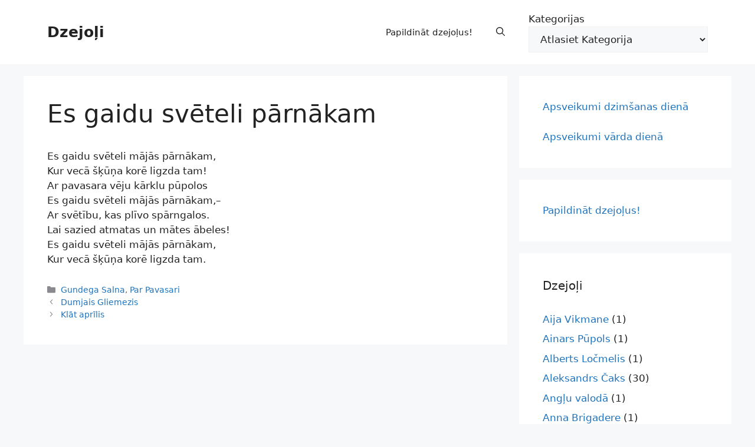

--- FILE ---
content_type: text/html; charset=UTF-8
request_url: https://www.dzejoli.com/par-pavasari/es-gaidu-sveteli-parnakam/
body_size: 17803
content:
<!DOCTYPE html><html lang="lv-LV" prefix="og: https://ogp.me/ns#"><head><script data-no-optimize="1">var litespeed_docref=sessionStorage.getItem("litespeed_docref");litespeed_docref&&(Object.defineProperty(document,"referrer",{get:function(){return litespeed_docref}}),sessionStorage.removeItem("litespeed_docref"));</script> <meta charset="UTF-8"> <script id="cookieyes" type="litespeed/javascript" data-src="https://cdn-cookieyes.com/client_data/30968fa441185dff84283398/script.js"></script><meta name="viewport" content="width=device-width, initial-scale=1"> <script id="google_gtagjs-js-consent-mode-data-layer" type="litespeed/javascript">window.dataLayer=window.dataLayer||[];function gtag(){dataLayer.push(arguments)}
gtag('consent','default',{"ad_personalization":"denied","ad_storage":"denied","ad_user_data":"denied","analytics_storage":"denied","functionality_storage":"denied","security_storage":"denied","personalization_storage":"denied","region":["AT","BE","BG","CH","CY","CZ","DE","DK","EE","ES","FI","FR","GB","GR","HR","HU","IE","IS","IT","LI","LT","LU","LV","MT","NL","NO","PL","PT","RO","SE","SI","SK"],"wait_for_update":500});window._googlesitekitConsentCategoryMap={"statistics":["analytics_storage"],"marketing":["ad_storage","ad_user_data","ad_personalization"],"functional":["functionality_storage","security_storage"],"preferences":["personalization_storage"]};window._googlesitekitConsents={"ad_personalization":"denied","ad_storage":"denied","ad_user_data":"denied","analytics_storage":"denied","functionality_storage":"denied","security_storage":"denied","personalization_storage":"denied","region":["AT","BE","BG","CH","CY","CZ","DE","DK","EE","ES","FI","FR","GB","GR","HR","HU","IE","IS","IT","LI","LT","LU","LV","MT","NL","NO","PL","PT","RO","SE","SI","SK"],"wait_for_update":500}</script> <title>Es gaidu svēteli pārnākam - Gundega Salna - Dzejoļi</title><meta name="description" content="Es gaidu svēteli pārnākam Dzejoļi"/><meta name="robots" content="follow, index, max-snippet:-1, max-video-preview:-1, max-image-preview:large"/><link rel="canonical" href="https://www.dzejoli.com/par-pavasari/es-gaidu-sveteli-parnakam/" /><meta property="og:locale" content="lv_LV" /><meta property="og:type" content="article" /><meta property="og:title" content="Es gaidu svēteli pārnākam - Gundega Salna - Dzejoļi" /><meta property="og:description" content="Es gaidu svēteli pārnākam Dzejoļi" /><meta property="og:url" content="https://www.dzejoli.com/par-pavasari/es-gaidu-sveteli-parnakam/" /><meta property="og:site_name" content="Dzejoļi - Jautri, intresanti un dažādi dzejoļi" /><meta property="article:section" content="Gundega Salna" /><meta property="og:updated_time" content="2024-04-28T11:42:09+02:00" /><meta property="article:published_time" content="2024-04-28T11:42:08+02:00" /><meta property="article:modified_time" content="2024-04-28T11:42:09+02:00" /><meta name="twitter:card" content="summary_large_image" /><meta name="twitter:title" content="Es gaidu svēteli pārnākam - Gundega Salna - Dzejoļi" /><meta name="twitter:description" content="Es gaidu svēteli pārnākam Dzejoļi" /><meta name="twitter:label1" content="Time to read" /><meta name="twitter:data1" content="Less than a minute" /> <script type="application/ld+json" class="rank-math-schema">{"@context":"https://schema.org","@graph":[{"@type":["Person","Organization"],"@id":"https://www.dzejoli.com/#person","name":"Dzejoli un apsveikumi"},{"@type":"WebSite","@id":"https://www.dzejoli.com/#website","url":"https://www.dzejoli.com","name":"Dzejo\u013ci - Jautri, intresanti un da\u017e\u0101di dzejo\u013ci","publisher":{"@id":"https://www.dzejoli.com/#person"},"inLanguage":"lv-LV"},{"@type":"BreadcrumbList","@id":"https://www.dzejoli.com/par-pavasari/es-gaidu-sveteli-parnakam/#breadcrumb","itemListElement":[{"@type":"ListItem","position":"1","item":{"@id":"https://www.dzejoli.com","name":"Dzejo\u013ci"}},{"@type":"ListItem","position":"2","item":{"@id":"https://www.dzejoli.com/par-pavasari/es-gaidu-sveteli-parnakam/","name":"Es gaidu sv\u0113teli p\u0101rn\u0101kam"}}]},{"@type":"WebPage","@id":"https://www.dzejoli.com/par-pavasari/es-gaidu-sveteli-parnakam/#webpage","url":"https://www.dzejoli.com/par-pavasari/es-gaidu-sveteli-parnakam/","name":"Es gaidu sv\u0113teli p\u0101rn\u0101kam - Gundega Salna - Dzejo\u013ci","datePublished":"2024-04-28T11:42:08+02:00","dateModified":"2024-04-28T11:42:09+02:00","isPartOf":{"@id":"https://www.dzejoli.com/#website"},"inLanguage":"lv-LV","breadcrumb":{"@id":"https://www.dzejoli.com/par-pavasari/es-gaidu-sveteli-parnakam/#breadcrumb"}},{"@type":"Person","@id":"https://www.dzejoli.com/par-pavasari/es-gaidu-sveteli-parnakam/#author","name":"","image":{"@type":"ImageObject","@id":"https://www.dzejoli.com/wp-content/litespeed/avatar/3dbb0dddf594e168b7c0a1e189730da8.jpg?ver=1768684336","url":"https://www.dzejoli.com/wp-content/litespeed/avatar/3dbb0dddf594e168b7c0a1e189730da8.jpg?ver=1768684336","caption":"","inLanguage":"lv-LV"}},{"@type":"BlogPosting","headline":"Es gaidu sv\u0113teli p\u0101rn\u0101kam - Gundega Salna - Dzejo\u013ci","keywords":"Es gaidu sv\u0113teli p\u0101rn\u0101kam","datePublished":"2024-04-28T11:42:08+02:00","dateModified":"2024-04-28T11:42:09+02:00","author":{"@id":"https://www.dzejoli.com/par-pavasari/es-gaidu-sveteli-parnakam/#author","name":"anry777"},"publisher":{"@id":"https://www.dzejoli.com/#person"},"description":"Es gaidu sv\u0113teli p\u0101rn\u0101kam Dzejo\u013ci","name":"Es gaidu sv\u0113teli p\u0101rn\u0101kam - Gundega Salna - Dzejo\u013ci","@id":"https://www.dzejoli.com/par-pavasari/es-gaidu-sveteli-parnakam/#richSnippet","isPartOf":{"@id":"https://www.dzejoli.com/par-pavasari/es-gaidu-sveteli-parnakam/#webpage"},"inLanguage":"lv-LV","mainEntityOfPage":{"@id":"https://www.dzejoli.com/par-pavasari/es-gaidu-sveteli-parnakam/#webpage"}}]}</script> <link rel='dns-prefetch' href='//www.googletagmanager.com' /><link rel='dns-prefetch' href='//pagead2.googlesyndication.com' /><link rel="alternate" type="application/rss+xml" title="Dzejoļi&raquo; Plūsma" href="https://www.dzejoli.com/feed/" /><link rel="alternate" title="oEmbed (JSON)" type="application/json+oembed" href="https://www.dzejoli.com/wp-json/oembed/1.0/embed?url=https%3A%2F%2Fwww.dzejoli.com%2Fpar-pavasari%2Fes-gaidu-sveteli-parnakam%2F" /><link rel="alternate" title="oEmbed (XML)" type="text/xml+oembed" href="https://www.dzejoli.com/wp-json/oembed/1.0/embed?url=https%3A%2F%2Fwww.dzejoli.com%2Fpar-pavasari%2Fes-gaidu-sveteli-parnakam%2F&#038;format=xml" /><style id='wp-img-auto-sizes-contain-inline-css'>img:is([sizes=auto i],[sizes^="auto," i]){contain-intrinsic-size:3000px 1500px}
/*# sourceURL=wp-img-auto-sizes-contain-inline-css */</style><link data-optimized="2" rel="stylesheet" href="https://www.dzejoli.com/wp-content/litespeed/css/1457357a7ad0c2838abce0e4423e02ea.css?ver=aa701" /><style id='wp-block-categories-inline-css'>.wp-block-categories{box-sizing:border-box}.wp-block-categories.alignleft{margin-right:2em}.wp-block-categories.alignright{margin-left:2em}.wp-block-categories.wp-block-categories-dropdown.aligncenter{text-align:center}.wp-block-categories .wp-block-categories__label{display:block;width:100%}
/*# sourceURL=https://www.dzejoli.com/wp-includes/blocks/categories/style.min.css */</style><style id='wp-block-group-inline-css'>.wp-block-group{box-sizing:border-box}:where(.wp-block-group.wp-block-group-is-layout-constrained){position:relative}
/*# sourceURL=https://www.dzejoli.com/wp-includes/blocks/group/style.min.css */</style><style id='wp-block-paragraph-inline-css'>.is-small-text{font-size:.875em}.is-regular-text{font-size:1em}.is-large-text{font-size:2.25em}.is-larger-text{font-size:3em}.has-drop-cap:not(:focus):first-letter{float:left;font-size:8.4em;font-style:normal;font-weight:100;line-height:.68;margin:.05em .1em 0 0;text-transform:uppercase}body.rtl .has-drop-cap:not(:focus):first-letter{float:none;margin-left:.1em}p.has-drop-cap.has-background{overflow:hidden}:root :where(p.has-background){padding:1.25em 2.375em}:where(p.has-text-color:not(.has-link-color)) a{color:inherit}p.has-text-align-left[style*="writing-mode:vertical-lr"],p.has-text-align-right[style*="writing-mode:vertical-rl"]{rotate:180deg}
/*# sourceURL=https://www.dzejoli.com/wp-includes/blocks/paragraph/style.min.css */</style><style id='global-styles-inline-css'>:root{--wp--preset--aspect-ratio--square: 1;--wp--preset--aspect-ratio--4-3: 4/3;--wp--preset--aspect-ratio--3-4: 3/4;--wp--preset--aspect-ratio--3-2: 3/2;--wp--preset--aspect-ratio--2-3: 2/3;--wp--preset--aspect-ratio--16-9: 16/9;--wp--preset--aspect-ratio--9-16: 9/16;--wp--preset--color--black: #000000;--wp--preset--color--cyan-bluish-gray: #abb8c3;--wp--preset--color--white: #ffffff;--wp--preset--color--pale-pink: #f78da7;--wp--preset--color--vivid-red: #cf2e2e;--wp--preset--color--luminous-vivid-orange: #ff6900;--wp--preset--color--luminous-vivid-amber: #fcb900;--wp--preset--color--light-green-cyan: #7bdcb5;--wp--preset--color--vivid-green-cyan: #00d084;--wp--preset--color--pale-cyan-blue: #8ed1fc;--wp--preset--color--vivid-cyan-blue: #0693e3;--wp--preset--color--vivid-purple: #9b51e0;--wp--preset--color--contrast: var(--contrast);--wp--preset--color--contrast-2: var(--contrast-2);--wp--preset--color--contrast-3: var(--contrast-3);--wp--preset--color--base: var(--base);--wp--preset--color--base-2: var(--base-2);--wp--preset--color--base-3: var(--base-3);--wp--preset--color--accent: var(--accent);--wp--preset--gradient--vivid-cyan-blue-to-vivid-purple: linear-gradient(135deg,rgb(6,147,227) 0%,rgb(155,81,224) 100%);--wp--preset--gradient--light-green-cyan-to-vivid-green-cyan: linear-gradient(135deg,rgb(122,220,180) 0%,rgb(0,208,130) 100%);--wp--preset--gradient--luminous-vivid-amber-to-luminous-vivid-orange: linear-gradient(135deg,rgb(252,185,0) 0%,rgb(255,105,0) 100%);--wp--preset--gradient--luminous-vivid-orange-to-vivid-red: linear-gradient(135deg,rgb(255,105,0) 0%,rgb(207,46,46) 100%);--wp--preset--gradient--very-light-gray-to-cyan-bluish-gray: linear-gradient(135deg,rgb(238,238,238) 0%,rgb(169,184,195) 100%);--wp--preset--gradient--cool-to-warm-spectrum: linear-gradient(135deg,rgb(74,234,220) 0%,rgb(151,120,209) 20%,rgb(207,42,186) 40%,rgb(238,44,130) 60%,rgb(251,105,98) 80%,rgb(254,248,76) 100%);--wp--preset--gradient--blush-light-purple: linear-gradient(135deg,rgb(255,206,236) 0%,rgb(152,150,240) 100%);--wp--preset--gradient--blush-bordeaux: linear-gradient(135deg,rgb(254,205,165) 0%,rgb(254,45,45) 50%,rgb(107,0,62) 100%);--wp--preset--gradient--luminous-dusk: linear-gradient(135deg,rgb(255,203,112) 0%,rgb(199,81,192) 50%,rgb(65,88,208) 100%);--wp--preset--gradient--pale-ocean: linear-gradient(135deg,rgb(255,245,203) 0%,rgb(182,227,212) 50%,rgb(51,167,181) 100%);--wp--preset--gradient--electric-grass: linear-gradient(135deg,rgb(202,248,128) 0%,rgb(113,206,126) 100%);--wp--preset--gradient--midnight: linear-gradient(135deg,rgb(2,3,129) 0%,rgb(40,116,252) 100%);--wp--preset--font-size--small: 13px;--wp--preset--font-size--medium: 20px;--wp--preset--font-size--large: 36px;--wp--preset--font-size--x-large: 42px;--wp--preset--spacing--20: 0.44rem;--wp--preset--spacing--30: 0.67rem;--wp--preset--spacing--40: 1rem;--wp--preset--spacing--50: 1.5rem;--wp--preset--spacing--60: 2.25rem;--wp--preset--spacing--70: 3.38rem;--wp--preset--spacing--80: 5.06rem;--wp--preset--shadow--natural: 6px 6px 9px rgba(0, 0, 0, 0.2);--wp--preset--shadow--deep: 12px 12px 50px rgba(0, 0, 0, 0.4);--wp--preset--shadow--sharp: 6px 6px 0px rgba(0, 0, 0, 0.2);--wp--preset--shadow--outlined: 6px 6px 0px -3px rgb(255, 255, 255), 6px 6px rgb(0, 0, 0);--wp--preset--shadow--crisp: 6px 6px 0px rgb(0, 0, 0);}:where(.is-layout-flex){gap: 0.5em;}:where(.is-layout-grid){gap: 0.5em;}body .is-layout-flex{display: flex;}.is-layout-flex{flex-wrap: wrap;align-items: center;}.is-layout-flex > :is(*, div){margin: 0;}body .is-layout-grid{display: grid;}.is-layout-grid > :is(*, div){margin: 0;}:where(.wp-block-columns.is-layout-flex){gap: 2em;}:where(.wp-block-columns.is-layout-grid){gap: 2em;}:where(.wp-block-post-template.is-layout-flex){gap: 1.25em;}:where(.wp-block-post-template.is-layout-grid){gap: 1.25em;}.has-black-color{color: var(--wp--preset--color--black) !important;}.has-cyan-bluish-gray-color{color: var(--wp--preset--color--cyan-bluish-gray) !important;}.has-white-color{color: var(--wp--preset--color--white) !important;}.has-pale-pink-color{color: var(--wp--preset--color--pale-pink) !important;}.has-vivid-red-color{color: var(--wp--preset--color--vivid-red) !important;}.has-luminous-vivid-orange-color{color: var(--wp--preset--color--luminous-vivid-orange) !important;}.has-luminous-vivid-amber-color{color: var(--wp--preset--color--luminous-vivid-amber) !important;}.has-light-green-cyan-color{color: var(--wp--preset--color--light-green-cyan) !important;}.has-vivid-green-cyan-color{color: var(--wp--preset--color--vivid-green-cyan) !important;}.has-pale-cyan-blue-color{color: var(--wp--preset--color--pale-cyan-blue) !important;}.has-vivid-cyan-blue-color{color: var(--wp--preset--color--vivid-cyan-blue) !important;}.has-vivid-purple-color{color: var(--wp--preset--color--vivid-purple) !important;}.has-black-background-color{background-color: var(--wp--preset--color--black) !important;}.has-cyan-bluish-gray-background-color{background-color: var(--wp--preset--color--cyan-bluish-gray) !important;}.has-white-background-color{background-color: var(--wp--preset--color--white) !important;}.has-pale-pink-background-color{background-color: var(--wp--preset--color--pale-pink) !important;}.has-vivid-red-background-color{background-color: var(--wp--preset--color--vivid-red) !important;}.has-luminous-vivid-orange-background-color{background-color: var(--wp--preset--color--luminous-vivid-orange) !important;}.has-luminous-vivid-amber-background-color{background-color: var(--wp--preset--color--luminous-vivid-amber) !important;}.has-light-green-cyan-background-color{background-color: var(--wp--preset--color--light-green-cyan) !important;}.has-vivid-green-cyan-background-color{background-color: var(--wp--preset--color--vivid-green-cyan) !important;}.has-pale-cyan-blue-background-color{background-color: var(--wp--preset--color--pale-cyan-blue) !important;}.has-vivid-cyan-blue-background-color{background-color: var(--wp--preset--color--vivid-cyan-blue) !important;}.has-vivid-purple-background-color{background-color: var(--wp--preset--color--vivid-purple) !important;}.has-black-border-color{border-color: var(--wp--preset--color--black) !important;}.has-cyan-bluish-gray-border-color{border-color: var(--wp--preset--color--cyan-bluish-gray) !important;}.has-white-border-color{border-color: var(--wp--preset--color--white) !important;}.has-pale-pink-border-color{border-color: var(--wp--preset--color--pale-pink) !important;}.has-vivid-red-border-color{border-color: var(--wp--preset--color--vivid-red) !important;}.has-luminous-vivid-orange-border-color{border-color: var(--wp--preset--color--luminous-vivid-orange) !important;}.has-luminous-vivid-amber-border-color{border-color: var(--wp--preset--color--luminous-vivid-amber) !important;}.has-light-green-cyan-border-color{border-color: var(--wp--preset--color--light-green-cyan) !important;}.has-vivid-green-cyan-border-color{border-color: var(--wp--preset--color--vivid-green-cyan) !important;}.has-pale-cyan-blue-border-color{border-color: var(--wp--preset--color--pale-cyan-blue) !important;}.has-vivid-cyan-blue-border-color{border-color: var(--wp--preset--color--vivid-cyan-blue) !important;}.has-vivid-purple-border-color{border-color: var(--wp--preset--color--vivid-purple) !important;}.has-vivid-cyan-blue-to-vivid-purple-gradient-background{background: var(--wp--preset--gradient--vivid-cyan-blue-to-vivid-purple) !important;}.has-light-green-cyan-to-vivid-green-cyan-gradient-background{background: var(--wp--preset--gradient--light-green-cyan-to-vivid-green-cyan) !important;}.has-luminous-vivid-amber-to-luminous-vivid-orange-gradient-background{background: var(--wp--preset--gradient--luminous-vivid-amber-to-luminous-vivid-orange) !important;}.has-luminous-vivid-orange-to-vivid-red-gradient-background{background: var(--wp--preset--gradient--luminous-vivid-orange-to-vivid-red) !important;}.has-very-light-gray-to-cyan-bluish-gray-gradient-background{background: var(--wp--preset--gradient--very-light-gray-to-cyan-bluish-gray) !important;}.has-cool-to-warm-spectrum-gradient-background{background: var(--wp--preset--gradient--cool-to-warm-spectrum) !important;}.has-blush-light-purple-gradient-background{background: var(--wp--preset--gradient--blush-light-purple) !important;}.has-blush-bordeaux-gradient-background{background: var(--wp--preset--gradient--blush-bordeaux) !important;}.has-luminous-dusk-gradient-background{background: var(--wp--preset--gradient--luminous-dusk) !important;}.has-pale-ocean-gradient-background{background: var(--wp--preset--gradient--pale-ocean) !important;}.has-electric-grass-gradient-background{background: var(--wp--preset--gradient--electric-grass) !important;}.has-midnight-gradient-background{background: var(--wp--preset--gradient--midnight) !important;}.has-small-font-size{font-size: var(--wp--preset--font-size--small) !important;}.has-medium-font-size{font-size: var(--wp--preset--font-size--medium) !important;}.has-large-font-size{font-size: var(--wp--preset--font-size--large) !important;}.has-x-large-font-size{font-size: var(--wp--preset--font-size--x-large) !important;}
/*# sourceURL=global-styles-inline-css */</style><style id='core-block-supports-inline-css'>.wp-container-core-group-is-layout-c0ca7d81{flex-direction:column;align-items:flex-start;}
/*# sourceURL=core-block-supports-inline-css */</style><style id='classic-theme-styles-inline-css'>/*! This file is auto-generated */
.wp-block-button__link{color:#fff;background-color:#32373c;border-radius:9999px;box-shadow:none;text-decoration:none;padding:calc(.667em + 2px) calc(1.333em + 2px);font-size:1.125em}.wp-block-file__button{background:#32373c;color:#fff;text-decoration:none}
/*# sourceURL=/wp-includes/css/classic-themes.min.css */</style><style id='generate-style-inline-css'>body{background-color:var(--base-2);color:var(--contrast);}a{color:var(--accent);}a:hover, a:focus{text-decoration:underline;}.entry-title a, .site-branding a, a.button, .wp-block-button__link, .main-navigation a{text-decoration:none;}a:hover, a:focus, a:active{color:var(--contrast);}.wp-block-group__inner-container{max-width:1200px;margin-left:auto;margin-right:auto;}.generate-back-to-top{font-size:20px;border-radius:3px;position:fixed;bottom:30px;right:30px;line-height:40px;width:40px;text-align:center;z-index:10;transition:opacity 300ms ease-in-out;opacity:0.1;transform:translateY(1000px);}.generate-back-to-top__show{opacity:1;transform:translateY(0);}:root{--contrast:#222222;--contrast-2:#575760;--contrast-3:#b2b2be;--base:#f0f0f0;--base-2:#f7f8f9;--base-3:#ffffff;--accent:#1e73be;}:root .has-contrast-color{color:var(--contrast);}:root .has-contrast-background-color{background-color:var(--contrast);}:root .has-contrast-2-color{color:var(--contrast-2);}:root .has-contrast-2-background-color{background-color:var(--contrast-2);}:root .has-contrast-3-color{color:var(--contrast-3);}:root .has-contrast-3-background-color{background-color:var(--contrast-3);}:root .has-base-color{color:var(--base);}:root .has-base-background-color{background-color:var(--base);}:root .has-base-2-color{color:var(--base-2);}:root .has-base-2-background-color{background-color:var(--base-2);}:root .has-base-3-color{color:var(--base-3);}:root .has-base-3-background-color{background-color:var(--base-3);}:root .has-accent-color{color:var(--accent);}:root .has-accent-background-color{background-color:var(--accent);}.gp-modal:not(.gp-modal--open):not(.gp-modal--transition){display:none;}.gp-modal--transition:not(.gp-modal--open){pointer-events:none;}.gp-modal-overlay:not(.gp-modal-overlay--open):not(.gp-modal--transition){display:none;}.gp-modal__overlay{display:none;position:fixed;top:0;left:0;right:0;bottom:0;background:rgba(0,0,0,0.2);display:flex;justify-content:center;align-items:center;z-index:10000;backdrop-filter:blur(3px);transition:opacity 500ms ease;opacity:0;}.gp-modal--open:not(.gp-modal--transition) .gp-modal__overlay{opacity:1;}.gp-modal__container{max-width:100%;max-height:100vh;transform:scale(0.9);transition:transform 500ms ease;padding:0 10px;}.gp-modal--open:not(.gp-modal--transition) .gp-modal__container{transform:scale(1);}.search-modal-fields{display:flex;}.gp-search-modal .gp-modal__overlay{align-items:flex-start;padding-top:25vh;background:var(--gp-search-modal-overlay-bg-color);}.search-modal-form{width:500px;max-width:100%;background-color:var(--gp-search-modal-bg-color);color:var(--gp-search-modal-text-color);}.search-modal-form .search-field, .search-modal-form .search-field:focus{width:100%;height:60px;background-color:transparent;border:0;appearance:none;color:currentColor;}.search-modal-fields button, .search-modal-fields button:active, .search-modal-fields button:focus, .search-modal-fields button:hover{background-color:transparent;border:0;color:currentColor;width:60px;}.top-bar{background-color:#636363;color:#ffffff;}.top-bar a{color:#ffffff;}.top-bar a:hover{color:#303030;}.site-header{background-color:var(--base-3);}.main-title a,.main-title a:hover{color:var(--contrast);}.site-description{color:var(--contrast-2);}.mobile-menu-control-wrapper .menu-toggle,.mobile-menu-control-wrapper .menu-toggle:hover,.mobile-menu-control-wrapper .menu-toggle:focus,.has-inline-mobile-toggle #site-navigation.toggled{background-color:rgba(0, 0, 0, 0.02);}.main-navigation,.main-navigation ul ul{background-color:var(--base-3);}.main-navigation .main-nav ul li a, .main-navigation .menu-toggle, .main-navigation .menu-bar-items{color:var(--contrast);}.main-navigation .main-nav ul li:not([class*="current-menu-"]):hover > a, .main-navigation .main-nav ul li:not([class*="current-menu-"]):focus > a, .main-navigation .main-nav ul li.sfHover:not([class*="current-menu-"]) > a, .main-navigation .menu-bar-item:hover > a, .main-navigation .menu-bar-item.sfHover > a{color:var(--accent);}button.menu-toggle:hover,button.menu-toggle:focus{color:var(--contrast);}.main-navigation .main-nav ul li[class*="current-menu-"] > a{color:var(--accent);}.navigation-search input[type="search"],.navigation-search input[type="search"]:active, .navigation-search input[type="search"]:focus, .main-navigation .main-nav ul li.search-item.active > a, .main-navigation .menu-bar-items .search-item.active > a{color:var(--accent);}.main-navigation ul ul{background-color:var(--base);}.separate-containers .inside-article, .separate-containers .comments-area, .separate-containers .page-header, .one-container .container, .separate-containers .paging-navigation, .inside-page-header{background-color:var(--base-3);}.entry-title a{color:var(--contrast);}.entry-title a:hover{color:var(--contrast-2);}.entry-meta{color:var(--contrast-2);}.sidebar .widget{background-color:var(--base-3);}.footer-widgets{background-color:var(--base-3);}.site-info{background-color:var(--base-3);}input[type="text"],input[type="email"],input[type="url"],input[type="password"],input[type="search"],input[type="tel"],input[type="number"],textarea,select{color:var(--contrast);background-color:var(--base-2);border-color:var(--base);}input[type="text"]:focus,input[type="email"]:focus,input[type="url"]:focus,input[type="password"]:focus,input[type="search"]:focus,input[type="tel"]:focus,input[type="number"]:focus,textarea:focus,select:focus{color:var(--contrast);background-color:var(--base-2);border-color:var(--contrast-3);}button,html input[type="button"],input[type="reset"],input[type="submit"],a.button,a.wp-block-button__link:not(.has-background){color:#ffffff;background-color:#55555e;}button:hover,html input[type="button"]:hover,input[type="reset"]:hover,input[type="submit"]:hover,a.button:hover,button:focus,html input[type="button"]:focus,input[type="reset"]:focus,input[type="submit"]:focus,a.button:focus,a.wp-block-button__link:not(.has-background):active,a.wp-block-button__link:not(.has-background):focus,a.wp-block-button__link:not(.has-background):hover{color:#ffffff;background-color:#3f4047;}a.generate-back-to-top{background-color:rgba( 0,0,0,0.4 );color:#ffffff;}a.generate-back-to-top:hover,a.generate-back-to-top:focus{background-color:rgba( 0,0,0,0.6 );color:#ffffff;}:root{--gp-search-modal-bg-color:var(--base-3);--gp-search-modal-text-color:var(--contrast);--gp-search-modal-overlay-bg-color:rgba(0,0,0,0.2);}@media (max-width:768px){.main-navigation .menu-bar-item:hover > a, .main-navigation .menu-bar-item.sfHover > a{background:none;color:var(--contrast);}}.nav-below-header .main-navigation .inside-navigation.grid-container, .nav-above-header .main-navigation .inside-navigation.grid-container{padding:0px 20px 0px 20px;}.site-main .wp-block-group__inner-container{padding:40px;}.separate-containers .paging-navigation{padding-top:20px;padding-bottom:20px;}.entry-content .alignwide, body:not(.no-sidebar) .entry-content .alignfull{margin-left:-40px;width:calc(100% + 80px);max-width:calc(100% + 80px);}.rtl .menu-item-has-children .dropdown-menu-toggle{padding-left:20px;}.rtl .main-navigation .main-nav ul li.menu-item-has-children > a{padding-right:20px;}@media (max-width:768px){.separate-containers .inside-article, .separate-containers .comments-area, .separate-containers .page-header, .separate-containers .paging-navigation, .one-container .site-content, .inside-page-header{padding:30px;}.site-main .wp-block-group__inner-container{padding:30px;}.inside-top-bar{padding-right:30px;padding-left:30px;}.inside-header{padding-right:30px;padding-left:30px;}.widget-area .widget{padding-top:30px;padding-right:30px;padding-bottom:30px;padding-left:30px;}.footer-widgets-container{padding-top:30px;padding-right:30px;padding-bottom:30px;padding-left:30px;}.inside-site-info{padding-right:30px;padding-left:30px;}.entry-content .alignwide, body:not(.no-sidebar) .entry-content .alignfull{margin-left:-30px;width:calc(100% + 60px);max-width:calc(100% + 60px);}.one-container .site-main .paging-navigation{margin-bottom:20px;}}/* End cached CSS */.is-right-sidebar{width:30%;}.is-left-sidebar{width:30%;}.site-content .content-area{width:70%;}@media (max-width:768px){.main-navigation .menu-toggle,.sidebar-nav-mobile:not(#sticky-placeholder){display:block;}.main-navigation ul,.gen-sidebar-nav,.main-navigation:not(.slideout-navigation):not(.toggled) .main-nav > ul,.has-inline-mobile-toggle #site-navigation .inside-navigation > *:not(.navigation-search):not(.main-nav){display:none;}.nav-align-right .inside-navigation,.nav-align-center .inside-navigation{justify-content:space-between;}.has-inline-mobile-toggle .mobile-menu-control-wrapper{display:flex;flex-wrap:wrap;}.has-inline-mobile-toggle .inside-header{flex-direction:row;text-align:left;flex-wrap:wrap;}.has-inline-mobile-toggle .header-widget,.has-inline-mobile-toggle #site-navigation{flex-basis:100%;}.nav-float-left .has-inline-mobile-toggle #site-navigation{order:10;}}
/*# sourceURL=generate-style-inline-css */</style> <script id="cookie-law-info-wca-js-before" type="litespeed/javascript">const _ckyGsk=!0</script> 
 <script type="litespeed/javascript" data-src="https://www.googletagmanager.com/gtag/js?id=G-K4B1EF18P1" id="google_gtagjs-js"></script> <script id="google_gtagjs-js-after" type="litespeed/javascript">window.dataLayer=window.dataLayer||[];function gtag(){dataLayer.push(arguments)}
gtag("set","linker",{"domains":["www.dzejoli.com"]});gtag("js",new Date());gtag("set","developer_id.dZTNiMT",!0);gtag("config","G-K4B1EF18P1")</script> <link rel="https://api.w.org/" href="https://www.dzejoli.com/wp-json/" /><link rel="alternate" title="JSON" type="application/json" href="https://www.dzejoli.com/wp-json/wp/v2/posts/1200" /><link rel="EditURI" type="application/rsd+xml" title="RSD" href="https://www.dzejoli.com/xmlrpc.php?rsd" /><meta name="generator" content="WordPress 6.9" /><link rel='shortlink' href='https://www.dzejoli.com/?p=1200' /><meta name="generator" content="Site Kit by Google 1.170.0" /><style>/* CSS added by Hide Metadata Plugin */

.entry-meta .byline:before,
			.entry-header .entry-meta span.byline:before,
			.entry-meta .byline:after,
			.entry-header .entry-meta span.byline:after,
			.single .byline, .group-blog .byline,
			.entry-meta .byline,
			.entry-header .entry-meta > span.byline,
			.entry-meta .author.vcard  {
				content: '';
				display: none;
				margin: 0;
			}
.entry-meta .posted-on:before,
			.entry-header .entry-meta > span.posted-on:before,
			.entry-meta .posted-on:after,
			.entry-header .entry-meta > span.posted-on:after,
			.entry-meta .posted-on,
			.entry-header .entry-meta > span.posted-on {
				content: '';
				display: none;
				margin: 0;
			}</style><meta name="google-adsense-platform-account" content="ca-host-pub-2644536267352236"><meta name="google-adsense-platform-domain" content="sitekit.withgoogle.com"> <script type="litespeed/javascript">(function(w,d,s,l,i){w[l]=w[l]||[];w[l].push({'gtm.start':new Date().getTime(),event:'gtm.js'});var f=d.getElementsByTagName(s)[0],j=d.createElement(s),dl=l!='dataLayer'?'&l='+l:'';j.async=!0;j.src='https://www.googletagmanager.com/gtm.js?id='+i+dl;f.parentNode.insertBefore(j,f)})(window,document,'script','dataLayer','GTM-K2BCHBL8')</script>  <script type="litespeed/javascript" data-src="https://pagead2.googlesyndication.com/pagead/js/adsbygoogle.js?client=ca-pub-4280794484363034&amp;host=ca-host-pub-2644536267352236" crossorigin="anonymous"></script> <link rel="icon" href="https://www.dzejoli.com/wp-content/uploads/2024/08/dzejoli_com_icon-150x150.png" sizes="32x32" /><link rel="icon" href="https://www.dzejoli.com/wp-content/uploads/2024/08/dzejoli_com_icon-300x300.png" sizes="192x192" /><link rel="apple-touch-icon" href="https://www.dzejoli.com/wp-content/uploads/2024/08/dzejoli_com_icon-300x300.png" /><meta name="msapplication-TileImage" content="https://www.dzejoli.com/wp-content/uploads/2024/08/dzejoli_com_icon-300x300.png" /></head><body class="wp-singular post-template-default single single-post postid-1200 single-format-standard wp-embed-responsive wp-theme-generatepress right-sidebar nav-float-right separate-containers header-aligned-left dropdown-hover" itemtype="https://schema.org/Blog" itemscope>
<noscript>
<iframe data-lazyloaded="1" src="about:blank" data-litespeed-src="https://www.googletagmanager.com/ns.html?id=GTM-K2BCHBL8" height="0" width="0" style="display:none;visibility:hidden"></iframe>
</noscript>
<a class="screen-reader-text skip-link" href="#content" title="Doties uz saturu">Doties uz saturu</a><header class="site-header has-inline-mobile-toggle" id="masthead" aria-label="Site"  itemtype="https://schema.org/WPHeader" itemscope><div class="inside-header grid-container"><div class="site-branding"><p class="main-title" itemprop="headline">
<a href="https://www.dzejoli.com/" rel="home">Dzejoļi</a></p></div><nav class="main-navigation mobile-menu-control-wrapper" id="mobile-menu-control-wrapper" aria-label="Mobile Toggle"><div class="menu-bar-items">	<span class="menu-bar-item">
<a href="#" role="button" aria-label="Open search" aria-haspopup="dialog" aria-controls="gp-search" data-gpmodal-trigger="gp-search"><span class="gp-icon icon-search"><svg viewBox="0 0 512 512" aria-hidden="true" xmlns="http://www.w3.org/2000/svg" width="1em" height="1em"><path fill-rule="evenodd" clip-rule="evenodd" d="M208 48c-88.366 0-160 71.634-160 160s71.634 160 160 160 160-71.634 160-160S296.366 48 208 48zM0 208C0 93.125 93.125 0 208 0s208 93.125 208 208c0 48.741-16.765 93.566-44.843 129.024l133.826 134.018c9.366 9.379 9.355 24.575-.025 33.941-9.379 9.366-24.575 9.355-33.941-.025L337.238 370.987C301.747 399.167 256.839 416 208 416 93.125 416 0 322.875 0 208z" /></svg><svg viewBox="0 0 512 512" aria-hidden="true" xmlns="http://www.w3.org/2000/svg" width="1em" height="1em"><path d="M71.029 71.029c9.373-9.372 24.569-9.372 33.942 0L256 222.059l151.029-151.03c9.373-9.372 24.569-9.372 33.942 0 9.372 9.373 9.372 24.569 0 33.942L289.941 256l151.03 151.029c9.372 9.373 9.372 24.569 0 33.942-9.373 9.372-24.569 9.372-33.942 0L256 289.941l-151.029 151.03c-9.373 9.372-24.569 9.372-33.942 0-9.372-9.373-9.372-24.569 0-33.942L222.059 256 71.029 104.971c-9.372-9.373-9.372-24.569 0-33.942z" /></svg></span></a>
</span></div>		<button data-nav="site-navigation" class="menu-toggle" aria-controls="primary-menu" aria-expanded="false">
<span class="gp-icon icon-menu-bars"><svg viewBox="0 0 512 512" aria-hidden="true" xmlns="http://www.w3.org/2000/svg" width="1em" height="1em"><path d="M0 96c0-13.255 10.745-24 24-24h464c13.255 0 24 10.745 24 24s-10.745 24-24 24H24c-13.255 0-24-10.745-24-24zm0 160c0-13.255 10.745-24 24-24h464c13.255 0 24 10.745 24 24s-10.745 24-24 24H24c-13.255 0-24-10.745-24-24zm0 160c0-13.255 10.745-24 24-24h464c13.255 0 24 10.745 24 24s-10.745 24-24 24H24c-13.255 0-24-10.745-24-24z" /></svg><svg viewBox="0 0 512 512" aria-hidden="true" xmlns="http://www.w3.org/2000/svg" width="1em" height="1em"><path d="M71.029 71.029c9.373-9.372 24.569-9.372 33.942 0L256 222.059l151.029-151.03c9.373-9.372 24.569-9.372 33.942 0 9.372 9.373 9.372 24.569 0 33.942L289.941 256l151.03 151.029c9.372 9.373 9.372 24.569 0 33.942-9.373 9.372-24.569 9.372-33.942 0L256 289.941l-151.029 151.03c-9.373 9.372-24.569 9.372-33.942 0-9.372-9.373-9.372-24.569 0-33.942L222.059 256 71.029 104.971c-9.372-9.373-9.372-24.569 0-33.942z" /></svg></span><span class="screen-reader-text">Izvēlne</span>		</button></nav><nav class="main-navigation has-menu-bar-items sub-menu-right" id="site-navigation" aria-label="Primary"  itemtype="https://schema.org/SiteNavigationElement" itemscope><div class="inside-navigation grid-container">
<button class="menu-toggle" aria-controls="primary-menu" aria-expanded="false">
<span class="gp-icon icon-menu-bars"><svg viewBox="0 0 512 512" aria-hidden="true" xmlns="http://www.w3.org/2000/svg" width="1em" height="1em"><path d="M0 96c0-13.255 10.745-24 24-24h464c13.255 0 24 10.745 24 24s-10.745 24-24 24H24c-13.255 0-24-10.745-24-24zm0 160c0-13.255 10.745-24 24-24h464c13.255 0 24 10.745 24 24s-10.745 24-24 24H24c-13.255 0-24-10.745-24-24zm0 160c0-13.255 10.745-24 24-24h464c13.255 0 24 10.745 24 24s-10.745 24-24 24H24c-13.255 0-24-10.745-24-24z" /></svg><svg viewBox="0 0 512 512" aria-hidden="true" xmlns="http://www.w3.org/2000/svg" width="1em" height="1em"><path d="M71.029 71.029c9.373-9.372 24.569-9.372 33.942 0L256 222.059l151.029-151.03c9.373-9.372 24.569-9.372 33.942 0 9.372 9.373 9.372 24.569 0 33.942L289.941 256l151.03 151.029c9.372 9.373 9.372 24.569 0 33.942-9.373 9.372-24.569 9.372-33.942 0L256 289.941l-151.029 151.03c-9.373 9.372-24.569 9.372-33.942 0-9.372-9.373-9.372-24.569 0-33.942L222.059 256 71.029 104.971c-9.372-9.373-9.372-24.569 0-33.942z" /></svg></span><span class="mobile-menu">Izvēlne</span>				</button><div id="primary-menu" class="main-nav"><ul id="menu-galvena-izvelne" class=" menu sf-menu"><li id="menu-item-568" class="menu-item menu-item-type-post_type menu-item-object-page menu-item-568"><a href="https://www.dzejoli.com/papildinat-dzejolus/">Papildināt dzejoļus!</a></li></ul></div><div class="menu-bar-items">	<span class="menu-bar-item">
<a href="#" role="button" aria-label="Open search" aria-haspopup="dialog" aria-controls="gp-search" data-gpmodal-trigger="gp-search"><span class="gp-icon icon-search"><svg viewBox="0 0 512 512" aria-hidden="true" xmlns="http://www.w3.org/2000/svg" width="1em" height="1em"><path fill-rule="evenodd" clip-rule="evenodd" d="M208 48c-88.366 0-160 71.634-160 160s71.634 160 160 160 160-71.634 160-160S296.366 48 208 48zM0 208C0 93.125 93.125 0 208 0s208 93.125 208 208c0 48.741-16.765 93.566-44.843 129.024l133.826 134.018c9.366 9.379 9.355 24.575-.025 33.941-9.379 9.366-24.575 9.355-33.941-.025L337.238 370.987C301.747 399.167 256.839 416 208 416 93.125 416 0 322.875 0 208z" /></svg><svg viewBox="0 0 512 512" aria-hidden="true" xmlns="http://www.w3.org/2000/svg" width="1em" height="1em"><path d="M71.029 71.029c9.373-9.372 24.569-9.372 33.942 0L256 222.059l151.029-151.03c9.373-9.372 24.569-9.372 33.942 0 9.372 9.373 9.372 24.569 0 33.942L289.941 256l151.03 151.029c9.372 9.373 9.372 24.569 0 33.942-9.373 9.372-24.569 9.372-33.942 0L256 289.941l-151.029 151.03c-9.373 9.372-24.569 9.372-33.942 0-9.372-9.373-9.372-24.569 0-33.942L222.059 256 71.029 104.971c-9.372-9.373-9.372-24.569 0-33.942z" /></svg></span></a>
</span></div></div></nav><div class="header-widget"><aside id="block-14" class="widget inner-padding widget_block widget_categories"><div class="wp-block-categories-dropdown wp-block-categories"><label class="wp-block-categories__label" for="wp-block-categories-1">Kategorijas</label><select  name='category_name' id='wp-block-categories-1' class='postform'><option value='-1'>Atlasiet Kategorija</option><option class="level-0" value="aija-vikmane">Aija Vikmane&nbsp;&nbsp;(1)</option><option class="level-0" value="ainars-pupols">Ainars Pūpols&nbsp;&nbsp;(1)</option><option class="level-0" value="alberts-locmelis">Alberts Ločmelis&nbsp;&nbsp;(1)</option><option class="level-0" value="aleksandrs-caks">Aleksandrs Čaks&nbsp;&nbsp;(30)</option><option class="level-0" value="anglu-valoda">Angļu valodā&nbsp;&nbsp;(1)</option><option class="level-0" value="anna-brigadere">Anna Brigadere&nbsp;&nbsp;(1)</option><option class="level-0" value="anna-jakuskina">Anna Jakuškina&nbsp;&nbsp;(16)</option><option class="level-0" value="anna-rancane">Anna Rancāne&nbsp;&nbsp;(1)</option><option class="level-0" value="anri-lafosels">Anrī Lafošels&nbsp;&nbsp;(1)</option><option class="level-0" value="arija-are">Ārija Āre&nbsp;&nbsp;(2)</option><option class="level-0" value="arija-elksne">Ārija Elksne&nbsp;&nbsp;(34)</option><option class="level-0" value="arturs-goba">Arturs Goba&nbsp;&nbsp;(1)</option><option class="level-0" value="arvids-skalbe">Arvīds Skalbe&nbsp;&nbsp;(1)</option><option class="level-0" value="aspazija">Aspazija&nbsp;&nbsp;(19)</option><option class="level-0" value="augusts-saulietis">Augusts Saulietis&nbsp;&nbsp;(1)</option><option class="level-0" value="auseklis">Auseklis&nbsp;&nbsp;(1)</option><option class="level-0" value="berniem">Bērniem&nbsp;&nbsp;(70)</option><option class="level-0" value="beru-dzejoli">Bēru dzejoļi&nbsp;&nbsp;(1)</option><option class="level-0" value="brinda-cerina">Brinda Ceriņa&nbsp;&nbsp;(2)</option><option class="level-0" value="dzidra-rinkule-zemzare-2">Dzidra Rinkule &#8211; Zemzare&nbsp;&nbsp;(3)</option><option class="level-0" value="dzimsanas-diena">Dzimšanas dienā&nbsp;&nbsp;(17)</option><option class="level-0" value="eduards-veidenbaums">Eduards Veidenbaums&nbsp;&nbsp;(6)</option><option class="level-0" value="elina-lice">Elīna Līce&nbsp;&nbsp;(8)</option><option class="level-0" value="fricis-barda">Fricis Bārda&nbsp;&nbsp;(22)</option><option class="level-0" value="gabriela-vanaga">Gabriela Vanaga&nbsp;&nbsp;(1)</option><option class="level-0" value="gundega-salna">Gundega Salna&nbsp;&nbsp;(25)</option><option class="level-0" value="gunta-ristameca">Gunta Ristameca&nbsp;&nbsp;(4)</option><option class="level-0" value="helmuts-feldmanis">Helmuts Feldmanis&nbsp;&nbsp;(1)</option><option class="level-0" value="herbers-dorbe">Herbers Dorbe&nbsp;&nbsp;(1)</option><option class="level-0" value="imants-lasmanis">Imants Lasmanis&nbsp;&nbsp;(2)</option><option class="level-0" value="imants-ziedonis">Imants Ziedonis&nbsp;&nbsp;(19)</option><option class="level-0" value="indra-gubina">Indra Gubiņa&nbsp;&nbsp;(2)</option><option class="level-0" value="inese-zandere">Inese Zandere&nbsp;&nbsp;(2)</option><option class="level-0" value="janis-akuraters">Jānis Akuraters&nbsp;&nbsp;(2)</option><option class="level-0" value="janis-baltvilks">Jānis Baltvilks&nbsp;&nbsp;(3)</option><option class="level-0" value="janis-jaunsudrabins">Jānis Jaunsudrabiņš&nbsp;&nbsp;(4)</option><option class="level-0" value="janis-keics">Jānis Keičs&nbsp;&nbsp;(1)</option><option class="level-0" value="janis-peters">Jānis Peters&nbsp;&nbsp;(2)</option><option class="level-0" value="janis-poruks">Jānis Poruks&nbsp;&nbsp;(4)</option><option class="level-0" value="janu">Jāņu&nbsp;&nbsp;(2)</option><option class="level-0" value="jaunaja-gada">Jaunajā gadā&nbsp;&nbsp;(6)</option><option class="level-0" value="jaunie-dzejnieki">Jaunie dzejnieki&nbsp;&nbsp;(26)</option><option class="level-0" value="jazeps-osmanis">Jāzeps Osmanis&nbsp;&nbsp;(3)</option><option class="level-0" value="juris-alunans">Juris Alunāns&nbsp;&nbsp;(4)</option><option class="level-0" value="karlis-jekabsons">Kārlis Jēkabsons&nbsp;&nbsp;(1)</option><option class="level-0" value="karlis-skalbe">Kārlis Skalbe&nbsp;&nbsp;(4)</option><option class="level-0" value="kaspars-krauklis">Kaspars Krauklis&nbsp;&nbsp;(22)</option><option class="level-0" value="kazas">Kāzas&nbsp;&nbsp;(4)</option><option class="level-0" value="kornelija-apskruma">Kornēlija Apškrūma&nbsp;&nbsp;(6)</option><option class="level-0" value="laimonis-pelmanis">Laimonis Pēlmanis&nbsp;&nbsp;(1)</option><option class="level-0" value="latgalu-valoda">Latgaļu valodā&nbsp;&nbsp;(5)</option><option class="level-0" value="lieldienu">Lieldienu&nbsp;&nbsp;(5)</option><option class="level-0" value="lolita-gulbe">Lolita Gulbe&nbsp;&nbsp;(1)</option><option class="level-0" value="maija-laukmane">Maija Laukmane&nbsp;&nbsp;(1)</option><option class="level-0" value="mara-misina">Māra Misiņa&nbsp;&nbsp;(1)</option><option class="level-0" value="mara-sne">Māra Šnē&nbsp;&nbsp;(2)</option><option class="level-0" value="mara-zalite">Māra Zālīte&nbsp;&nbsp;(11)</option><option class="level-0" value="margrieta-mahnova">Margrieta Mahņova&nbsp;&nbsp;(17)</option><option class="level-0" value="mates-diena">Mātes dienā&nbsp;&nbsp;(8)</option><option class="level-0" value="mihails-jasnovs">Mihails Jasnovs&nbsp;&nbsp;(1)</option><option class="level-0" value="ojars-vacietis">Ojārs Vācietis&nbsp;&nbsp;(36)</option><option class="level-0" value="olga-lisovska">Olga Lisovska&nbsp;&nbsp;(1)</option><option class="level-0" value="par-brivibu">Par Brīvību&nbsp;&nbsp;(10)</option><option class="level-0" value="par-draudzibu">Par Draudzību&nbsp;&nbsp;(3)</option><option class="level-0" value="par-dzivi">Par Dzīvi&nbsp;&nbsp;(2)</option><option class="level-0" value="par-gimeni">Par Ģimeni&nbsp;&nbsp;(1)</option><option class="level-0" value="par-latviju">Par Latviju&nbsp;&nbsp;(24)</option><option class="level-0" value="par-milestibu">Par Mīlestību&nbsp;&nbsp;(58)</option><option class="level-0" value="par-pavasari">Par Pavasari&nbsp;&nbsp;(42)</option><option class="level-0" value="par-rudeni">Par Rudeni&nbsp;&nbsp;(47)</option><option class="level-0" value="par-vasaru">Par Vasaru&nbsp;&nbsp;(8)</option><option class="level-0" value="par-ziemu">Par Ziemu&nbsp;&nbsp;(14)</option><option class="level-0" value="paulina-barda">Paulīna Bārda&nbsp;&nbsp;(1)</option><option class="level-0" value="peteris-blaus">Pēteris Blaus&nbsp;&nbsp;(1)</option><option class="level-0" value="peteris-sils">Pēteris Sils&nbsp;&nbsp;(1)</option><option class="level-0" value="peters-bruveris">Pēters Brūveris&nbsp;&nbsp;(4)</option><option class="level-0" value="rainis">Rainis&nbsp;&nbsp;(105)</option><option class="level-0" value="rasa-svirevica">Rasa Švireviča&nbsp;&nbsp;(15)</option><option class="level-0" value="reinis-dovkants">Reinis Dovkants&nbsp;&nbsp;(2)</option><option class="level-0" value="romans-valters">Romāns Valters&nbsp;&nbsp;(34)</option><option class="level-0" value="rudolfs-blaumanis">Rūdolfs Blaumanis&nbsp;&nbsp;(3)</option><option class="level-0" value="rupjie">Rupjie&nbsp;&nbsp;(1)</option><option class="level-0" value="sieviesu-diena-8-marta">Sieviešu dienā, 8 martā&nbsp;&nbsp;(1)</option><option class="level-0" value="sintija-maulica">Sintija Maulica&nbsp;&nbsp;(1)</option><option class="level-0" value="skaidrite-kaldupe">Skaidrīte Kaldupe&nbsp;&nbsp;(2)</option><option class="level-0" value="varda-diena">Vārda dienā&nbsp;&nbsp;(6)</option><option class="level-0" value="veronika-strelerte">Veronika Strēlerte&nbsp;&nbsp;(1)</option><option class="level-0" value="vilis-pludonis">Vilis Plūdonis&nbsp;&nbsp;(13)</option><option class="level-0" value="vitauts-ludens">Vitauts Ļūdēns&nbsp;&nbsp;(1)</option><option class="level-0" value="ziemassvetku">Ziemassvētku&nbsp;&nbsp;(34)</option>
</select><script type="litespeed/javascript">(([dropdownId,homeUrl])=>{const dropdown=document.getElementById(dropdownId);function onSelectChange(){setTimeout(()=>{if('escape'===dropdown.dataset.lastkey){return}
if(dropdown.value&&dropdown instanceof HTMLSelectElement){const url=new URL(homeUrl);url.searchParams.set(dropdown.name,dropdown.value);location.href=url.href}},250)}
function onKeyUp(event){if('Escape'===event.key){dropdown.dataset.lastkey='escape'}else{delete dropdown.dataset.lastkey}}
function onClick(){delete dropdown.dataset.lastkey}
dropdown.addEventListener('keyup',onKeyUp);dropdown.addEventListener('click',onClick);dropdown.addEventListener('change',onSelectChange)})(["wp-block-categories-1","https://www.dzejoli.com"])</script> </div></aside></div></div></header><div class="site grid-container container hfeed" id="page"><div class="site-content" id="content"><div class="content-area" id="primary"><main class="site-main" id="main"><article id="post-1200" class="post-1200 post type-post status-publish format-standard hentry category-gundega-salna category-par-pavasari" itemtype="https://schema.org/CreativeWork" itemscope><div class="inside-article"><header class="entry-header"><h1 class="entry-title" itemprop="headline">Es gaidu svēteli pārnākam</h1><div class="entry-meta">
<span class="posted-on"><time class="updated" datetime="" itemprop="dateModified"></time><time class="entry-date published" datetime="" itemprop="datePublished"></time></span> <span class="byline">pēc <span class="author vcard" itemprop="author" itemtype="https://schema.org/Person" itemscope><a class="url fn n" href="" title="Skatīt visus autora  rakstus" rel="author" itemprop="url"><span class="author-name" itemprop="name"></span></a></span></span></div></header><div class="entry-content" itemprop="text"><p>Es gaidu svēteli mājās pārnākam,<br>Kur vecā šķūņa korē ligzda tam!<br>Ar pavasara vēju kārklu pūpolos<br>Es gaidu svēteli mājās pārnākam,–<br>Ar svētību, kas plīvo spārngalos.<br>Lai sazied atmatas un mātes ābeles!<br>Es gaidu svēteli mājās pārnākam,<br>Kur vecā šķūņa korē ligzda tam.</p></div><footer class="entry-meta" aria-label="Entry meta">
<span class="cat-links"><span class="gp-icon icon-categories"><svg viewBox="0 0 512 512" aria-hidden="true" xmlns="http://www.w3.org/2000/svg" width="1em" height="1em"><path d="M0 112c0-26.51 21.49-48 48-48h110.014a48 48 0 0143.592 27.907l12.349 26.791A16 16 0 00228.486 128H464c26.51 0 48 21.49 48 48v224c0 26.51-21.49 48-48 48H48c-26.51 0-48-21.49-48-48V112z" /></svg></span><span class="screen-reader-text">Kategorijas </span><a href="https://www.dzejoli.com/gundega-salna/" rel="category tag">Gundega Salna</a>, <a href="https://www.dzejoli.com/par-pavasari/" rel="category tag">Par Pavasari</a></span><nav id="nav-below" class="post-navigation" aria-label="Posts"><div class="nav-previous"><span class="gp-icon icon-arrow-left"><svg viewBox="0 0 192 512" aria-hidden="true" xmlns="http://www.w3.org/2000/svg" width="1em" height="1em" fill-rule="evenodd" clip-rule="evenodd" stroke-linejoin="round" stroke-miterlimit="1.414"><path d="M178.425 138.212c0 2.265-1.133 4.813-2.832 6.512L64.276 256.001l111.317 111.277c1.7 1.7 2.832 4.247 2.832 6.513 0 2.265-1.133 4.813-2.832 6.512L161.43 394.46c-1.7 1.7-4.249 2.832-6.514 2.832-2.266 0-4.816-1.133-6.515-2.832L16.407 262.514c-1.699-1.7-2.832-4.248-2.832-6.513 0-2.265 1.133-4.813 2.832-6.512l131.994-131.947c1.7-1.699 4.249-2.831 6.515-2.831 2.265 0 4.815 1.132 6.514 2.831l14.163 14.157c1.7 1.7 2.832 3.965 2.832 6.513z" fill-rule="nonzero" /></svg></span><span class="prev"><a href="https://www.dzejoli.com/ojars-vacietis/dumjais-gliemezis/" rel="prev">Dumjais Gliemezis</a></span></div><div class="nav-next"><span class="gp-icon icon-arrow-right"><svg viewBox="0 0 192 512" aria-hidden="true" xmlns="http://www.w3.org/2000/svg" width="1em" height="1em" fill-rule="evenodd" clip-rule="evenodd" stroke-linejoin="round" stroke-miterlimit="1.414"><path d="M178.425 256.001c0 2.266-1.133 4.815-2.832 6.515L43.599 394.509c-1.7 1.7-4.248 2.833-6.514 2.833s-4.816-1.133-6.515-2.833l-14.163-14.162c-1.699-1.7-2.832-3.966-2.832-6.515 0-2.266 1.133-4.815 2.832-6.515l111.317-111.316L16.407 144.685c-1.699-1.7-2.832-4.249-2.832-6.515s1.133-4.815 2.832-6.515l14.163-14.162c1.7-1.7 4.249-2.833 6.515-2.833s4.815 1.133 6.514 2.833l131.994 131.993c1.7 1.7 2.832 4.249 2.832 6.515z" fill-rule="nonzero" /></svg></span><span class="next"><a href="https://www.dzejoli.com/par-pavasari/klat-aprilis/" rel="next">Klāt aprīlis</a></span></div></nav></footer></div></article></main></div><div class="widget-area sidebar is-right-sidebar" id="right-sidebar"><div class="inside-right-sidebar"><aside id="block-11" class="widget inner-padding widget_block"><div class="wp-block-group is-vertical is-content-justification-left is-layout-flex wp-container-core-group-is-layout-c0ca7d81 wp-block-group-is-layout-flex"><p><a href="https://www.apsveic.lv/apsveikumi-dzimsanas-diena/">Apsveikumi dzimšanas dienā</a></p><p><a href="https://www.apsveic.lv/175-jautri-apsveikumi-varda-diena/">Apsveikumi vārda dienā</a></p></div></aside><aside id="nav_menu-2" class="widget inner-padding widget_nav_menu"><div class="menu-galvena-izvelne-container"><ul id="menu-galvena-izvelne-1" class="menu"><li class="menu-item menu-item-type-post_type menu-item-object-page menu-item-568"><a href="https://www.dzejoli.com/papildinat-dzejolus/">Papildināt dzejoļus!</a></li></ul></div></aside><aside id="categories-7" class="widget inner-padding widget_categories"><h2 class="widget-title">Dzejoļi</h2><ul><li class="cat-item cat-item-25"><a href="https://www.dzejoli.com/aija-vikmane/">Aija Vikmane</a> (1)</li><li class="cat-item cat-item-82"><a href="https://www.dzejoli.com/ainars-pupols/">Ainars Pūpols</a> (1)</li><li class="cat-item cat-item-37"><a href="https://www.dzejoli.com/alberts-locmelis/">Alberts Ločmelis</a> (1)</li><li class="cat-item cat-item-8"><a href="https://www.dzejoli.com/aleksandrs-caks/">Aleksandrs Čaks</a> (30)</li><li class="cat-item cat-item-107"><a href="https://www.dzejoli.com/anglu-valoda/">Angļu valodā</a> (1)</li><li class="cat-item cat-item-90"><a href="https://www.dzejoli.com/anna-brigadere/">Anna Brigadere</a> (1)</li><li class="cat-item cat-item-109"><a href="https://www.dzejoli.com/anna-jakuskina/">Anna Jakuškina</a> (16)</li><li class="cat-item cat-item-38"><a href="https://www.dzejoli.com/anna-rancane/">Anna Rancāne</a> (1)</li><li class="cat-item cat-item-47"><a href="https://www.dzejoli.com/anri-lafosels/">Anrī Lafošels</a> (1)</li><li class="cat-item cat-item-52"><a href="https://www.dzejoli.com/arija-are/">Ārija Āre</a> (2)</li><li class="cat-item cat-item-15"><a href="https://www.dzejoli.com/arija-elksne/">Ārija Elksne</a> (34)</li><li class="cat-item cat-item-44"><a href="https://www.dzejoli.com/arturs-goba/">Arturs Goba</a> (1)</li><li class="cat-item cat-item-26"><a href="https://www.dzejoli.com/arvids-skalbe/">Arvīds Skalbe</a> (1)</li><li class="cat-item cat-item-17"><a href="https://www.dzejoli.com/aspazija/">Aspazija</a> (19)</li><li class="cat-item cat-item-100"><a href="https://www.dzejoli.com/augusts-saulietis/">Augusts Saulietis</a> (1)</li><li class="cat-item cat-item-106"><a href="https://www.dzejoli.com/auseklis/">Auseklis</a> (1)</li><li class="cat-item cat-item-11"><a href="https://www.dzejoli.com/berniem/">Bērniem</a> (70)</li><li class="cat-item cat-item-22"><a href="https://www.dzejoli.com/beru-dzejoli/">Bēru dzejoļi</a> (1)</li><li class="cat-item cat-item-74"><a href="https://www.dzejoli.com/brinda-cerina/">Brinda Ceriņa</a> (2)</li><li class="cat-item cat-item-41"><a href="https://www.dzejoli.com/dzidra-rinkule-zemzare-2/">Dzidra Rinkule &#8211; Zemzare</a> (3)</li><li class="cat-item cat-item-2"><a href="https://www.dzejoli.com/dzimsanas-diena/">Dzimšanas dienā</a> (17)</li><li class="cat-item cat-item-16"><a href="https://www.dzejoli.com/eduards-veidenbaums/">Eduards Veidenbaums</a> (6)</li><li class="cat-item cat-item-108"><a href="https://www.dzejoli.com/elina-lice/">Elīna Līce</a> (8)</li><li class="cat-item cat-item-21"><a href="https://www.dzejoli.com/fricis-barda/">Fricis Bārda</a> (22)</li><li class="cat-item cat-item-77"><a href="https://www.dzejoli.com/gabriela-vanaga/">Gabriela Vanaga</a> (1)</li><li class="cat-item cat-item-89"><a href="https://www.dzejoli.com/gundega-salna/">Gundega Salna</a> (25)</li><li class="cat-item cat-item-78"><a href="https://www.dzejoli.com/gunta-ristameca/">Gunta Ristameca</a> (4)</li><li class="cat-item cat-item-75"><a href="https://www.dzejoli.com/helmuts-feldmanis/">Helmuts Feldmanis</a> (1)</li><li class="cat-item cat-item-42"><a href="https://www.dzejoli.com/herbers-dorbe/">Herbers Dorbe</a> (1)</li><li class="cat-item cat-item-40"><a href="https://www.dzejoli.com/imants-lasmanis/">Imants Lasmanis</a> (2)</li><li class="cat-item cat-item-13"><a href="https://www.dzejoli.com/imants-ziedonis/">Imants Ziedonis</a> (19)</li><li class="cat-item cat-item-68"><a href="https://www.dzejoli.com/indra-gubina/">Indra Gubiņa</a> (2)</li><li class="cat-item cat-item-87"><a href="https://www.dzejoli.com/inese-zandere/">Inese Zandere</a> (2)</li><li class="cat-item cat-item-98"><a href="https://www.dzejoli.com/janis-akuraters/">Jānis Akuraters</a> (2)</li><li class="cat-item cat-item-34"><a href="https://www.dzejoli.com/janis-baltvilks/">Jānis Baltvilks</a> (3)</li><li class="cat-item cat-item-79"><a href="https://www.dzejoli.com/janis-jaunsudrabins/">Jānis Jaunsudrabiņš</a> (4)</li><li class="cat-item cat-item-69"><a href="https://www.dzejoli.com/janis-keics/">Jānis Keičs</a> (1)</li><li class="cat-item cat-item-95"><a href="https://www.dzejoli.com/janis-peters/">Jānis Peters</a> (2)</li><li class="cat-item cat-item-80"><a href="https://www.dzejoli.com/janis-poruks/">Jānis Poruks</a> (4)</li><li class="cat-item cat-item-81"><a href="https://www.dzejoli.com/janu/">Jāņu</a> (2)</li><li class="cat-item cat-item-45"><a href="https://www.dzejoli.com/jaunaja-gada/">Jaunajā gadā</a> (6)</li><li class="cat-item cat-item-50"><a href="https://www.dzejoli.com/jaunie-dzejnieki/">Jaunie dzejnieki</a> (26)</li><li class="cat-item cat-item-65"><a href="https://www.dzejoli.com/jazeps-osmanis/">Jāzeps Osmanis</a> (3)</li><li class="cat-item cat-item-85"><a href="https://www.dzejoli.com/juris-alunans/">Juris Alunāns</a> (4)</li><li class="cat-item cat-item-104"><a href="https://www.dzejoli.com/karlis-jekabsons/">Kārlis Jēkabsons</a> (1)</li><li class="cat-item cat-item-33"><a href="https://www.dzejoli.com/karlis-skalbe/">Kārlis Skalbe</a> (4)</li><li class="cat-item cat-item-92"><a href="https://www.dzejoli.com/kaspars-krauklis/">Kaspars Krauklis</a> (22)</li><li class="cat-item cat-item-76"><a href="https://www.dzejoli.com/kazas/">Kāzas</a> (4)</li><li class="cat-item cat-item-71"><a href="https://www.dzejoli.com/kornelija-apskruma/">Kornēlija Apškrūma</a> (6)</li><li class="cat-item cat-item-39"><a href="https://www.dzejoli.com/laimonis-pelmanis/">Laimonis Pēlmanis</a> (1)</li><li class="cat-item cat-item-88"><a href="https://www.dzejoli.com/latgalu-valoda/">Latgaļu valodā</a> (5)</li><li class="cat-item cat-item-20"><a href="https://www.dzejoli.com/lieldienu/">Lieldienu</a> (5)</li><li class="cat-item cat-item-67"><a href="https://www.dzejoli.com/lolita-gulbe/">Lolita Gulbe</a> (1)</li><li class="cat-item cat-item-48"><a href="https://www.dzejoli.com/maija-laukmane/">Maija Laukmane</a> (1)</li><li class="cat-item cat-item-19"><a href="https://www.dzejoli.com/mara-misina/">Māra Misiņa</a> (1)</li><li class="cat-item cat-item-66"><a href="https://www.dzejoli.com/mara-sne/">Māra Šnē</a> (2)</li><li class="cat-item cat-item-72"><a href="https://www.dzejoli.com/mara-zalite/">Māra Zālīte</a> (11)</li><li class="cat-item cat-item-73"><a href="https://www.dzejoli.com/margrieta-mahnova/">Margrieta Mahņova</a> (17)</li><li class="cat-item cat-item-84"><a href="https://www.dzejoli.com/mates-diena/">Mātes dienā</a> (8)</li><li class="cat-item cat-item-43"><a href="https://www.dzejoli.com/mihails-jasnovs/">Mihails Jasnovs</a> (1)</li><li class="cat-item cat-item-12"><a href="https://www.dzejoli.com/ojars-vacietis/">Ojārs Vācietis</a> (36)</li><li class="cat-item cat-item-99"><a href="https://www.dzejoli.com/olga-lisovska/">Olga Lisovska</a> (1)</li><li class="cat-item cat-item-96"><a href="https://www.dzejoli.com/par-brivibu/">Par Brīvību</a> (10)</li><li class="cat-item cat-item-7"><a href="https://www.dzejoli.com/par-draudzibu/">Par Draudzību</a> (3)</li><li class="cat-item cat-item-105"><a href="https://www.dzejoli.com/par-dzivi/">Par Dzīvi</a> (2)</li><li class="cat-item cat-item-94"><a href="https://www.dzejoli.com/par-gimeni/">Par Ģimeni</a> (1)</li><li class="cat-item cat-item-14"><a href="https://www.dzejoli.com/par-latviju/">Par Latviju</a> (24)</li><li class="cat-item cat-item-9"><a href="https://www.dzejoli.com/par-milestibu/">Par Mīlestību</a> (58)</li><li class="cat-item cat-item-4"><a href="https://www.dzejoli.com/par-pavasari/">Par Pavasari</a> (42)</li><li class="cat-item cat-item-36"><a href="https://www.dzejoli.com/par-rudeni/">Par Rudeni</a> (47)</li><li class="cat-item cat-item-91"><a href="https://www.dzejoli.com/par-vasaru/">Par Vasaru</a> (8)</li><li class="cat-item cat-item-103"><a href="https://www.dzejoli.com/par-ziemu/">Par Ziemu</a> (14)</li><li class="cat-item cat-item-31"><a href="https://www.dzejoli.com/paulina-barda/">Paulīna Bārda</a> (1)</li><li class="cat-item cat-item-27"><a href="https://www.dzejoli.com/peteris-blaus/">Pēteris Blaus</a> (1)</li><li class="cat-item cat-item-102"><a href="https://www.dzejoli.com/peteris-sils/">Pēteris Sils</a> (1)</li><li class="cat-item cat-item-18"><a href="https://www.dzejoli.com/peters-bruveris/">Pēters Brūveris</a> (4)</li><li class="cat-item cat-item-23"><a href="https://www.dzejoli.com/rainis/">Rainis</a> (105)</li><li class="cat-item cat-item-64"><a href="https://www.dzejoli.com/rasa-svirevica/">Rasa Švireviča</a> (15)</li><li class="cat-item cat-item-53"><a href="https://www.dzejoli.com/reinis-dovkants/">Reinis Dovkants</a> (2)</li><li class="cat-item cat-item-83"><a href="https://www.dzejoli.com/romans-valters/">Romāns Valters</a> (34)</li><li class="cat-item cat-item-35"><a href="https://www.dzejoli.com/rudolfs-blaumanis/">Rūdolfs Blaumanis</a> (3)</li><li class="cat-item cat-item-46"><a href="https://www.dzejoli.com/rupjie/">Rupjie</a> (1)</li><li class="cat-item cat-item-86"><a href="https://www.dzejoli.com/sieviesu-diena-8-marta/">Sieviešu dienā, 8 martā</a> (1)</li><li class="cat-item cat-item-93"><a href="https://www.dzejoli.com/sintija-maulica/">Sintija Maulica</a> (1)</li><li class="cat-item cat-item-70"><a href="https://www.dzejoli.com/skaidrite-kaldupe/">Skaidrīte Kaldupe</a> (2)</li><li class="cat-item cat-item-3"><a href="https://www.dzejoli.com/varda-diena/">Vārda dienā</a> (6)</li><li class="cat-item cat-item-97"><a href="https://www.dzejoli.com/veronika-strelerte/">Veronika Strēlerte</a> (1)</li><li class="cat-item cat-item-32"><a href="https://www.dzejoli.com/vilis-pludonis/">Vilis Plūdonis</a> (13)</li><li class="cat-item cat-item-101"><a href="https://www.dzejoli.com/vitauts-ludens/">Vitauts Ļūdēns</a> (1)</li><li class="cat-item cat-item-10"><a href="https://www.dzejoli.com/ziemassvetku/">Ziemassvētku</a> (34)</li></ul></aside></div></div></div></div><div class="site-footer footer-bar-active footer-bar-align-center"><footer class="site-info" aria-label="Site"  itemtype="https://schema.org/WPFooter" itemscope><div class="inside-site-info grid-container"><div class="footer-bar"><aside id="block-8" class="widget inner-padding widget_block"><p><nav aria-label="breadcrumbs" class="rank-math-breadcrumb"><p><a href="https://www.dzejoli.com">Dzejoļi</a><span class="separator"> - </span><span class="last">Es gaidu svēteli pārnākam</span></p></nav></p></aside><aside id="block-16" class="widget inner-padding widget_block widget_text"><p><a href="https://www.dzejoli.com/privatuma-politika/">Privātuma politika</a><br>dzejoli1@gmail.com</p></aside></div><div class="copyright-bar">
<span class="copyright">&copy; 2026 Dzejoļi</span> &bull; Būvēts ar <a href="https://generatepress.com" itemprop="url">GeneratePress</a></div></div></footer></div><a title="Ritiniet atpakaļ uz augšu" aria-label="Ritiniet atpakaļ uz augšu" rel="nofollow" href="#" class="generate-back-to-top" data-scroll-speed="400" data-start-scroll="300" role="button">
<span class="gp-icon icon-arrow-up"><svg viewBox="0 0 330 512" aria-hidden="true" xmlns="http://www.w3.org/2000/svg" width="1em" height="1em" fill-rule="evenodd" clip-rule="evenodd" stroke-linejoin="round" stroke-miterlimit="1.414"><path d="M305.863 314.916c0 2.266-1.133 4.815-2.832 6.514l-14.157 14.163c-1.699 1.7-3.964 2.832-6.513 2.832-2.265 0-4.813-1.133-6.512-2.832L164.572 224.276 53.295 335.593c-1.699 1.7-4.247 2.832-6.512 2.832-2.265 0-4.814-1.133-6.513-2.832L26.113 321.43c-1.699-1.7-2.831-4.248-2.831-6.514s1.132-4.816 2.831-6.515L158.06 176.408c1.699-1.7 4.247-2.833 6.512-2.833 2.265 0 4.814 1.133 6.513 2.833L303.03 308.4c1.7 1.7 2.832 4.249 2.832 6.515z" fill-rule="nonzero" /></svg></span>
</a><script type="speculationrules">{"prefetch":[{"source":"document","where":{"and":[{"href_matches":"/*"},{"not":{"href_matches":["/wp-*.php","/wp-admin/*","/wp-content/uploads/*","/wp-content/*","/wp-content/plugins/*","/wp-content/themes/generatepress/*","/*\\?(.+)"]}},{"not":{"selector_matches":"a[rel~=\"nofollow\"]"}},{"not":{"selector_matches":".no-prefetch, .no-prefetch a"}}]},"eagerness":"conservative"}]}</script> <script id="generate-a11y" type="litespeed/javascript">!function(){"use strict";if("querySelector"in document&&"addEventListener"in window){var e=document.body;e.addEventListener("pointerdown",(function(){e.classList.add("using-mouse")}),{passive:!0}),e.addEventListener("keydown",(function(){e.classList.remove("using-mouse")}),{passive:!0})}}()</script> <div class="gp-modal gp-search-modal" id="gp-search" role="dialog" aria-modal="true" aria-label="Search"><div class="gp-modal__overlay" tabindex="-1" data-gpmodal-close><div class="gp-modal__container"><form role="search" method="get" class="search-modal-form" action="https://www.dzejoli.com/">
<label for="search-modal-input" class="screen-reader-text">Meklēt:</label><div class="search-modal-fields">
<input id="search-modal-input" type="search" class="search-field" placeholder="Meklēt &hellip;" value="" name="s" />
<button aria-label="Meklēt"><span class="gp-icon icon-search"><svg viewBox="0 0 512 512" aria-hidden="true" xmlns="http://www.w3.org/2000/svg" width="1em" height="1em"><path fill-rule="evenodd" clip-rule="evenodd" d="M208 48c-88.366 0-160 71.634-160 160s71.634 160 160 160 160-71.634 160-160S296.366 48 208 48zM0 208C0 93.125 93.125 0 208 0s208 93.125 208 208c0 48.741-16.765 93.566-44.843 129.024l133.826 134.018c9.366 9.379 9.355 24.575-.025 33.941-9.379 9.366-24.575 9.355-33.941-.025L337.238 370.987C301.747 399.167 256.839 416 208 416 93.125 416 0 322.875 0 208z" /></svg></span></button></div></form></div></div></div> <script id="generate-menu-js-before" type="litespeed/javascript">var generatepressMenu={"toggleOpenedSubMenus":!0,"openSubMenuLabel":"Atveriet apak\u0161izv\u0113lni","closeSubMenuLabel":"Aizv\u0113rt apak\u0161izv\u0113lni"}</script> <script id="generate-back-to-top-js-before" type="litespeed/javascript">var generatepressBackToTop={"smooth":!0}</script> <script id="wp-consent-api-js-extra" type="litespeed/javascript">var consent_api={"consent_type":"","waitfor_consent_hook":"","cookie_expiration":"30","cookie_prefix":"wp_consent","services":[]}</script> <script data-no-optimize="1">window.lazyLoadOptions=Object.assign({},{threshold:300},window.lazyLoadOptions||{});!function(t,e){"object"==typeof exports&&"undefined"!=typeof module?module.exports=e():"function"==typeof define&&define.amd?define(e):(t="undefined"!=typeof globalThis?globalThis:t||self).LazyLoad=e()}(this,function(){"use strict";function e(){return(e=Object.assign||function(t){for(var e=1;e<arguments.length;e++){var n,a=arguments[e];for(n in a)Object.prototype.hasOwnProperty.call(a,n)&&(t[n]=a[n])}return t}).apply(this,arguments)}function o(t){return e({},at,t)}function l(t,e){return t.getAttribute(gt+e)}function c(t){return l(t,vt)}function s(t,e){return function(t,e,n){e=gt+e;null!==n?t.setAttribute(e,n):t.removeAttribute(e)}(t,vt,e)}function i(t){return s(t,null),0}function r(t){return null===c(t)}function u(t){return c(t)===_t}function d(t,e,n,a){t&&(void 0===a?void 0===n?t(e):t(e,n):t(e,n,a))}function f(t,e){et?t.classList.add(e):t.className+=(t.className?" ":"")+e}function _(t,e){et?t.classList.remove(e):t.className=t.className.replace(new RegExp("(^|\\s+)"+e+"(\\s+|$)")," ").replace(/^\s+/,"").replace(/\s+$/,"")}function g(t){return t.llTempImage}function v(t,e){!e||(e=e._observer)&&e.unobserve(t)}function b(t,e){t&&(t.loadingCount+=e)}function p(t,e){t&&(t.toLoadCount=e)}function n(t){for(var e,n=[],a=0;e=t.children[a];a+=1)"SOURCE"===e.tagName&&n.push(e);return n}function h(t,e){(t=t.parentNode)&&"PICTURE"===t.tagName&&n(t).forEach(e)}function a(t,e){n(t).forEach(e)}function m(t){return!!t[lt]}function E(t){return t[lt]}function I(t){return delete t[lt]}function y(e,t){var n;m(e)||(n={},t.forEach(function(t){n[t]=e.getAttribute(t)}),e[lt]=n)}function L(a,t){var o;m(a)&&(o=E(a),t.forEach(function(t){var e,n;e=a,(t=o[n=t])?e.setAttribute(n,t):e.removeAttribute(n)}))}function k(t,e,n){f(t,e.class_loading),s(t,st),n&&(b(n,1),d(e.callback_loading,t,n))}function A(t,e,n){n&&t.setAttribute(e,n)}function O(t,e){A(t,rt,l(t,e.data_sizes)),A(t,it,l(t,e.data_srcset)),A(t,ot,l(t,e.data_src))}function w(t,e,n){var a=l(t,e.data_bg_multi),o=l(t,e.data_bg_multi_hidpi);(a=nt&&o?o:a)&&(t.style.backgroundImage=a,n=n,f(t=t,(e=e).class_applied),s(t,dt),n&&(e.unobserve_completed&&v(t,e),d(e.callback_applied,t,n)))}function x(t,e){!e||0<e.loadingCount||0<e.toLoadCount||d(t.callback_finish,e)}function M(t,e,n){t.addEventListener(e,n),t.llEvLisnrs[e]=n}function N(t){return!!t.llEvLisnrs}function z(t){if(N(t)){var e,n,a=t.llEvLisnrs;for(e in a){var o=a[e];n=e,o=o,t.removeEventListener(n,o)}delete t.llEvLisnrs}}function C(t,e,n){var a;delete t.llTempImage,b(n,-1),(a=n)&&--a.toLoadCount,_(t,e.class_loading),e.unobserve_completed&&v(t,n)}function R(i,r,c){var l=g(i)||i;N(l)||function(t,e,n){N(t)||(t.llEvLisnrs={});var a="VIDEO"===t.tagName?"loadeddata":"load";M(t,a,e),M(t,"error",n)}(l,function(t){var e,n,a,o;n=r,a=c,o=u(e=i),C(e,n,a),f(e,n.class_loaded),s(e,ut),d(n.callback_loaded,e,a),o||x(n,a),z(l)},function(t){var e,n,a,o;n=r,a=c,o=u(e=i),C(e,n,a),f(e,n.class_error),s(e,ft),d(n.callback_error,e,a),o||x(n,a),z(l)})}function T(t,e,n){var a,o,i,r,c;t.llTempImage=document.createElement("IMG"),R(t,e,n),m(c=t)||(c[lt]={backgroundImage:c.style.backgroundImage}),i=n,r=l(a=t,(o=e).data_bg),c=l(a,o.data_bg_hidpi),(r=nt&&c?c:r)&&(a.style.backgroundImage='url("'.concat(r,'")'),g(a).setAttribute(ot,r),k(a,o,i)),w(t,e,n)}function G(t,e,n){var a;R(t,e,n),a=e,e=n,(t=Et[(n=t).tagName])&&(t(n,a),k(n,a,e))}function D(t,e,n){var a;a=t,(-1<It.indexOf(a.tagName)?G:T)(t,e,n)}function S(t,e,n){var a;t.setAttribute("loading","lazy"),R(t,e,n),a=e,(e=Et[(n=t).tagName])&&e(n,a),s(t,_t)}function V(t){t.removeAttribute(ot),t.removeAttribute(it),t.removeAttribute(rt)}function j(t){h(t,function(t){L(t,mt)}),L(t,mt)}function F(t){var e;(e=yt[t.tagName])?e(t):m(e=t)&&(t=E(e),e.style.backgroundImage=t.backgroundImage)}function P(t,e){var n;F(t),n=e,r(e=t)||u(e)||(_(e,n.class_entered),_(e,n.class_exited),_(e,n.class_applied),_(e,n.class_loading),_(e,n.class_loaded),_(e,n.class_error)),i(t),I(t)}function U(t,e,n,a){var o;n.cancel_on_exit&&(c(t)!==st||"IMG"===t.tagName&&(z(t),h(o=t,function(t){V(t)}),V(o),j(t),_(t,n.class_loading),b(a,-1),i(t),d(n.callback_cancel,t,e,a)))}function $(t,e,n,a){var o,i,r=(i=t,0<=bt.indexOf(c(i)));s(t,"entered"),f(t,n.class_entered),_(t,n.class_exited),o=t,i=a,n.unobserve_entered&&v(o,i),d(n.callback_enter,t,e,a),r||D(t,n,a)}function q(t){return t.use_native&&"loading"in HTMLImageElement.prototype}function H(t,o,i){t.forEach(function(t){return(a=t).isIntersecting||0<a.intersectionRatio?$(t.target,t,o,i):(e=t.target,n=t,a=o,t=i,void(r(e)||(f(e,a.class_exited),U(e,n,a,t),d(a.callback_exit,e,n,t))));var e,n,a})}function B(e,n){var t;tt&&!q(e)&&(n._observer=new IntersectionObserver(function(t){H(t,e,n)},{root:(t=e).container===document?null:t.container,rootMargin:t.thresholds||t.threshold+"px"}))}function J(t){return Array.prototype.slice.call(t)}function K(t){return t.container.querySelectorAll(t.elements_selector)}function Q(t){return c(t)===ft}function W(t,e){return e=t||K(e),J(e).filter(r)}function X(e,t){var n;(n=K(e),J(n).filter(Q)).forEach(function(t){_(t,e.class_error),i(t)}),t.update()}function t(t,e){var n,a,t=o(t);this._settings=t,this.loadingCount=0,B(t,this),n=t,a=this,Y&&window.addEventListener("online",function(){X(n,a)}),this.update(e)}var Y="undefined"!=typeof window,Z=Y&&!("onscroll"in window)||"undefined"!=typeof navigator&&/(gle|ing|ro)bot|crawl|spider/i.test(navigator.userAgent),tt=Y&&"IntersectionObserver"in window,et=Y&&"classList"in document.createElement("p"),nt=Y&&1<window.devicePixelRatio,at={elements_selector:".lazy",container:Z||Y?document:null,threshold:300,thresholds:null,data_src:"src",data_srcset:"srcset",data_sizes:"sizes",data_bg:"bg",data_bg_hidpi:"bg-hidpi",data_bg_multi:"bg-multi",data_bg_multi_hidpi:"bg-multi-hidpi",data_poster:"poster",class_applied:"applied",class_loading:"litespeed-loading",class_loaded:"litespeed-loaded",class_error:"error",class_entered:"entered",class_exited:"exited",unobserve_completed:!0,unobserve_entered:!1,cancel_on_exit:!0,callback_enter:null,callback_exit:null,callback_applied:null,callback_loading:null,callback_loaded:null,callback_error:null,callback_finish:null,callback_cancel:null,use_native:!1},ot="src",it="srcset",rt="sizes",ct="poster",lt="llOriginalAttrs",st="loading",ut="loaded",dt="applied",ft="error",_t="native",gt="data-",vt="ll-status",bt=[st,ut,dt,ft],pt=[ot],ht=[ot,ct],mt=[ot,it,rt],Et={IMG:function(t,e){h(t,function(t){y(t,mt),O(t,e)}),y(t,mt),O(t,e)},IFRAME:function(t,e){y(t,pt),A(t,ot,l(t,e.data_src))},VIDEO:function(t,e){a(t,function(t){y(t,pt),A(t,ot,l(t,e.data_src))}),y(t,ht),A(t,ct,l(t,e.data_poster)),A(t,ot,l(t,e.data_src)),t.load()}},It=["IMG","IFRAME","VIDEO"],yt={IMG:j,IFRAME:function(t){L(t,pt)},VIDEO:function(t){a(t,function(t){L(t,pt)}),L(t,ht),t.load()}},Lt=["IMG","IFRAME","VIDEO"];return t.prototype={update:function(t){var e,n,a,o=this._settings,i=W(t,o);{if(p(this,i.length),!Z&&tt)return q(o)?(e=o,n=this,i.forEach(function(t){-1!==Lt.indexOf(t.tagName)&&S(t,e,n)}),void p(n,0)):(t=this._observer,o=i,t.disconnect(),a=t,void o.forEach(function(t){a.observe(t)}));this.loadAll(i)}},destroy:function(){this._observer&&this._observer.disconnect(),K(this._settings).forEach(function(t){I(t)}),delete this._observer,delete this._settings,delete this.loadingCount,delete this.toLoadCount},loadAll:function(t){var e=this,n=this._settings;W(t,n).forEach(function(t){v(t,e),D(t,n,e)})},restoreAll:function(){var e=this._settings;K(e).forEach(function(t){P(t,e)})}},t.load=function(t,e){e=o(e);D(t,e)},t.resetStatus=function(t){i(t)},t}),function(t,e){"use strict";function n(){e.body.classList.add("litespeed_lazyloaded")}function a(){console.log("[LiteSpeed] Start Lazy Load"),o=new LazyLoad(Object.assign({},t.lazyLoadOptions||{},{elements_selector:"[data-lazyloaded]",callback_finish:n})),i=function(){o.update()},t.MutationObserver&&new MutationObserver(i).observe(e.documentElement,{childList:!0,subtree:!0,attributes:!0})}var o,i;t.addEventListener?t.addEventListener("load",a,!1):t.attachEvent("onload",a)}(window,document);</script><script data-no-optimize="1">window.litespeed_ui_events=window.litespeed_ui_events||["mouseover","click","keydown","wheel","touchmove","touchstart"];var urlCreator=window.URL||window.webkitURL;function litespeed_load_delayed_js_force(){console.log("[LiteSpeed] Start Load JS Delayed"),litespeed_ui_events.forEach(e=>{window.removeEventListener(e,litespeed_load_delayed_js_force,{passive:!0})}),document.querySelectorAll("iframe[data-litespeed-src]").forEach(e=>{e.setAttribute("src",e.getAttribute("data-litespeed-src"))}),"loading"==document.readyState?window.addEventListener("DOMContentLoaded",litespeed_load_delayed_js):litespeed_load_delayed_js()}litespeed_ui_events.forEach(e=>{window.addEventListener(e,litespeed_load_delayed_js_force,{passive:!0})});async function litespeed_load_delayed_js(){let t=[];for(var d in document.querySelectorAll('script[type="litespeed/javascript"]').forEach(e=>{t.push(e)}),t)await new Promise(e=>litespeed_load_one(t[d],e));document.dispatchEvent(new Event("DOMContentLiteSpeedLoaded")),window.dispatchEvent(new Event("DOMContentLiteSpeedLoaded"))}function litespeed_load_one(t,e){console.log("[LiteSpeed] Load ",t);var d=document.createElement("script");d.addEventListener("load",e),d.addEventListener("error",e),t.getAttributeNames().forEach(e=>{"type"!=e&&d.setAttribute("data-src"==e?"src":e,t.getAttribute(e))});let a=!(d.type="text/javascript");!d.src&&t.textContent&&(d.src=litespeed_inline2src(t.textContent),a=!0),t.after(d),t.remove(),a&&e()}function litespeed_inline2src(t){try{var d=urlCreator.createObjectURL(new Blob([t.replace(/^(?:<!--)?(.*?)(?:-->)?$/gm,"$1")],{type:"text/javascript"}))}catch(e){d="data:text/javascript;base64,"+btoa(t.replace(/^(?:<!--)?(.*?)(?:-->)?$/gm,"$1"))}return d}</script><script data-no-optimize="1">var litespeed_vary=document.cookie.replace(/(?:(?:^|.*;\s*)_lscache_vary\s*\=\s*([^;]*).*$)|^.*$/,"");litespeed_vary||fetch("/wp-content/plugins/litespeed-cache/guest.vary.php",{method:"POST",cache:"no-cache",redirect:"follow"}).then(e=>e.json()).then(e=>{console.log(e),e.hasOwnProperty("reload")&&"yes"==e.reload&&(sessionStorage.setItem("litespeed_docref",document.referrer),window.location.reload(!0))});</script><script data-optimized="1" type="litespeed/javascript" data-src="https://www.dzejoli.com/wp-content/litespeed/js/f30423058c2501092c2e7fdbcdf61c40.js?ver=aa701"></script></body></html>
<!-- Page optimized by LiteSpeed Cache @2026-01-24 19:59:51 -->

<!-- Page cached by LiteSpeed Cache 7.7 on 2026-01-24 19:59:51 -->
<!-- Guest Mode -->
<!-- QUIC.cloud UCSS in queue -->